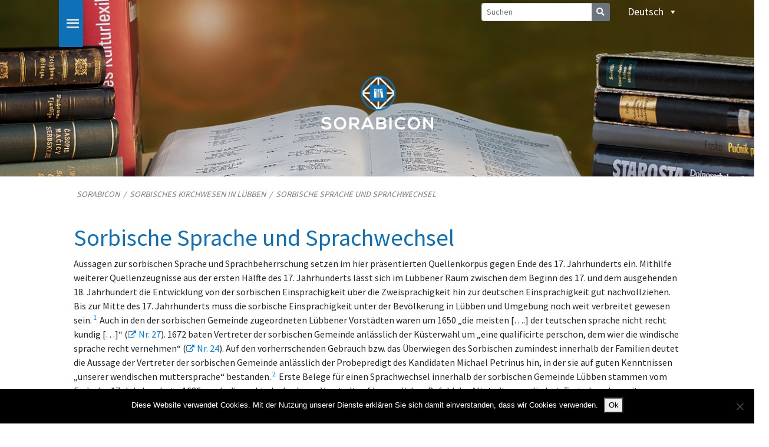

--- FILE ---
content_type: text/html; charset=UTF-8
request_url: https://www.sorabicon.de/sorbische-kirche-luebben/sorbische-sprache-und-sprachwechsel/
body_size: 14783
content:
<!DOCTYPE html>
<html class="no-js" lang="de-DE">
    <head>
        <meta charset="UTF-8">
        <meta http-equiv="x-ua-compatible" content="ie=edge">
        <meta name="viewport" content="width=device-width, initial-scale=1, shrink-to-fit=no">

        <link rel="profile" href="http://gmpg.org/xfn/11" />
        <link rel="pingback" href="https://www.sorabicon.de/xmlrpc.php" />
        
        <link href="https://fonts.googleapis.com/css?family=Source+Sans+Pro&display=swap" rel="stylesheet">
        <link rel="stylesheet" href="https://cdnjs.cloudflare.com/ajax/libs/font-awesome/4.7.0/css/font-awesome.min.css">

        <!--wordpress head-->
        <title>Sorbische Sprache und Sprachwechsel | Sorabicon</title>
<meta name='robots' content='max-image-preview:large' />
<link rel="alternate" hreflang="de" href="https://www.sorabicon.de/sorbische-kirche-luebben/sorbische-sprache-und-sprachwechsel/" />
<link rel="alternate" hreflang="hsb" href="https://www.sorabicon.de/hsb/sorbische-kirche-luebben/sorbische-sprache-und-sprachwechsel/" />
<link rel="alternate" hreflang="dsb" href="https://www.sorabicon.de/dsb/sorbische-kirche-luebben/sorbische-sprache-und-sprachwechsel/" />
<link rel="alternate" hreflang="en" href="https://www.sorabicon.de/en/sorbische-kirche-luebben/sorbische-sprache-und-sprachwechsel/" />
<link rel="alternate" hreflang="x-default" href="https://www.sorabicon.de/sorbische-kirche-luebben/sorbische-sprache-und-sprachwechsel/" />
<script type="text/javascript">
/* <![CDATA[ */
window.koko_analytics = {"url":"https:\/\/www.sorabicon.de\/koko-analytics-collect.php","site_url":"https:\/\/www.sorabicon.de","post_id":3192,"path":"\/sorbische-kirche-luebben\/sorbische-sprache-und-sprachwechsel\/","method":"cookie","use_cookie":true};
/* ]]> */
</script>
<link rel='dns-prefetch' href='//challenges.cloudflare.com' />
<link rel="alternate" type="application/rss+xml" title="Sorabicon &raquo; Feed" href="https://www.sorabicon.de/feed/" />
<link rel="alternate" type="application/rss+xml" title="Sorabicon &raquo; Kommentar-Feed" href="https://www.sorabicon.de/comments/feed/" />
<link rel="alternate" title="oEmbed (JSON)" type="application/json+oembed" href="https://www.sorabicon.de/wp-json/oembed/1.0/embed?url=https%3A%2F%2Fwww.sorabicon.de%2Fsorbische-kirche-luebben%2Fsorbische-sprache-und-sprachwechsel%2F" />
<link rel="alternate" title="oEmbed (XML)" type="text/xml+oembed" href="https://www.sorabicon.de/wp-json/oembed/1.0/embed?url=https%3A%2F%2Fwww.sorabicon.de%2Fsorbische-kirche-luebben%2Fsorbische-sprache-und-sprachwechsel%2F&#038;format=xml" />
<style id='wp-img-auto-sizes-contain-inline-css' type='text/css'>
img:is([sizes=auto i],[sizes^="auto," i]){contain-intrinsic-size:3000px 1500px}
/*# sourceURL=wp-img-auto-sizes-contain-inline-css */
</style>
<style id='wp-emoji-styles-inline-css' type='text/css'>

	img.wp-smiley, img.emoji {
		display: inline !important;
		border: none !important;
		box-shadow: none !important;
		height: 1em !important;
		width: 1em !important;
		margin: 0 0.07em !important;
		vertical-align: -0.1em !important;
		background: none !important;
		padding: 0 !important;
	}
/*# sourceURL=wp-emoji-styles-inline-css */
</style>
<link rel='stylesheet' id='wp-block-library-css' href='https://www.sorabicon.de/wp-includes/css/dist/block-library/style.min.css?ver=862d344e95915662e6413cf85c961afe' type='text/css' media='all' />
<style id='wp-block-paragraph-inline-css' type='text/css'>
.is-small-text{font-size:.875em}.is-regular-text{font-size:1em}.is-large-text{font-size:2.25em}.is-larger-text{font-size:3em}.has-drop-cap:not(:focus):first-letter{float:left;font-size:8.4em;font-style:normal;font-weight:100;line-height:.68;margin:.05em .1em 0 0;text-transform:uppercase}body.rtl .has-drop-cap:not(:focus):first-letter{float:none;margin-left:.1em}p.has-drop-cap.has-background{overflow:hidden}:root :where(p.has-background){padding:1.25em 2.375em}:where(p.has-text-color:not(.has-link-color)) a{color:inherit}p.has-text-align-left[style*="writing-mode:vertical-lr"],p.has-text-align-right[style*="writing-mode:vertical-rl"]{rotate:180deg}
/*# sourceURL=https://www.sorabicon.de/wp-includes/blocks/paragraph/style.min.css */
</style>
<style id='global-styles-inline-css' type='text/css'>
:root{--wp--preset--aspect-ratio--square: 1;--wp--preset--aspect-ratio--4-3: 4/3;--wp--preset--aspect-ratio--3-4: 3/4;--wp--preset--aspect-ratio--3-2: 3/2;--wp--preset--aspect-ratio--2-3: 2/3;--wp--preset--aspect-ratio--16-9: 16/9;--wp--preset--aspect-ratio--9-16: 9/16;--wp--preset--color--black: #000000;--wp--preset--color--cyan-bluish-gray: #abb8c3;--wp--preset--color--white: #ffffff;--wp--preset--color--pale-pink: #f78da7;--wp--preset--color--vivid-red: #cf2e2e;--wp--preset--color--luminous-vivid-orange: #ff6900;--wp--preset--color--luminous-vivid-amber: #fcb900;--wp--preset--color--light-green-cyan: #7bdcb5;--wp--preset--color--vivid-green-cyan: #00d084;--wp--preset--color--pale-cyan-blue: #8ed1fc;--wp--preset--color--vivid-cyan-blue: #0693e3;--wp--preset--color--vivid-purple: #9b51e0;--wp--preset--gradient--vivid-cyan-blue-to-vivid-purple: linear-gradient(135deg,rgb(6,147,227) 0%,rgb(155,81,224) 100%);--wp--preset--gradient--light-green-cyan-to-vivid-green-cyan: linear-gradient(135deg,rgb(122,220,180) 0%,rgb(0,208,130) 100%);--wp--preset--gradient--luminous-vivid-amber-to-luminous-vivid-orange: linear-gradient(135deg,rgb(252,185,0) 0%,rgb(255,105,0) 100%);--wp--preset--gradient--luminous-vivid-orange-to-vivid-red: linear-gradient(135deg,rgb(255,105,0) 0%,rgb(207,46,46) 100%);--wp--preset--gradient--very-light-gray-to-cyan-bluish-gray: linear-gradient(135deg,rgb(238,238,238) 0%,rgb(169,184,195) 100%);--wp--preset--gradient--cool-to-warm-spectrum: linear-gradient(135deg,rgb(74,234,220) 0%,rgb(151,120,209) 20%,rgb(207,42,186) 40%,rgb(238,44,130) 60%,rgb(251,105,98) 80%,rgb(254,248,76) 100%);--wp--preset--gradient--blush-light-purple: linear-gradient(135deg,rgb(255,206,236) 0%,rgb(152,150,240) 100%);--wp--preset--gradient--blush-bordeaux: linear-gradient(135deg,rgb(254,205,165) 0%,rgb(254,45,45) 50%,rgb(107,0,62) 100%);--wp--preset--gradient--luminous-dusk: linear-gradient(135deg,rgb(255,203,112) 0%,rgb(199,81,192) 50%,rgb(65,88,208) 100%);--wp--preset--gradient--pale-ocean: linear-gradient(135deg,rgb(255,245,203) 0%,rgb(182,227,212) 50%,rgb(51,167,181) 100%);--wp--preset--gradient--electric-grass: linear-gradient(135deg,rgb(202,248,128) 0%,rgb(113,206,126) 100%);--wp--preset--gradient--midnight: linear-gradient(135deg,rgb(2,3,129) 0%,rgb(40,116,252) 100%);--wp--preset--font-size--small: 13px;--wp--preset--font-size--medium: 20px;--wp--preset--font-size--large: 36px;--wp--preset--font-size--x-large: 42px;--wp--preset--spacing--20: 0.44rem;--wp--preset--spacing--30: 0.67rem;--wp--preset--spacing--40: 1rem;--wp--preset--spacing--50: 1.5rem;--wp--preset--spacing--60: 2.25rem;--wp--preset--spacing--70: 3.38rem;--wp--preset--spacing--80: 5.06rem;--wp--preset--shadow--natural: 6px 6px 9px rgba(0, 0, 0, 0.2);--wp--preset--shadow--deep: 12px 12px 50px rgba(0, 0, 0, 0.4);--wp--preset--shadow--sharp: 6px 6px 0px rgba(0, 0, 0, 0.2);--wp--preset--shadow--outlined: 6px 6px 0px -3px rgb(255, 255, 255), 6px 6px rgb(0, 0, 0);--wp--preset--shadow--crisp: 6px 6px 0px rgb(0, 0, 0);}:where(.is-layout-flex){gap: 0.5em;}:where(.is-layout-grid){gap: 0.5em;}body .is-layout-flex{display: flex;}.is-layout-flex{flex-wrap: wrap;align-items: center;}.is-layout-flex > :is(*, div){margin: 0;}body .is-layout-grid{display: grid;}.is-layout-grid > :is(*, div){margin: 0;}:where(.wp-block-columns.is-layout-flex){gap: 2em;}:where(.wp-block-columns.is-layout-grid){gap: 2em;}:where(.wp-block-post-template.is-layout-flex){gap: 1.25em;}:where(.wp-block-post-template.is-layout-grid){gap: 1.25em;}.has-black-color{color: var(--wp--preset--color--black) !important;}.has-cyan-bluish-gray-color{color: var(--wp--preset--color--cyan-bluish-gray) !important;}.has-white-color{color: var(--wp--preset--color--white) !important;}.has-pale-pink-color{color: var(--wp--preset--color--pale-pink) !important;}.has-vivid-red-color{color: var(--wp--preset--color--vivid-red) !important;}.has-luminous-vivid-orange-color{color: var(--wp--preset--color--luminous-vivid-orange) !important;}.has-luminous-vivid-amber-color{color: var(--wp--preset--color--luminous-vivid-amber) !important;}.has-light-green-cyan-color{color: var(--wp--preset--color--light-green-cyan) !important;}.has-vivid-green-cyan-color{color: var(--wp--preset--color--vivid-green-cyan) !important;}.has-pale-cyan-blue-color{color: var(--wp--preset--color--pale-cyan-blue) !important;}.has-vivid-cyan-blue-color{color: var(--wp--preset--color--vivid-cyan-blue) !important;}.has-vivid-purple-color{color: var(--wp--preset--color--vivid-purple) !important;}.has-black-background-color{background-color: var(--wp--preset--color--black) !important;}.has-cyan-bluish-gray-background-color{background-color: var(--wp--preset--color--cyan-bluish-gray) !important;}.has-white-background-color{background-color: var(--wp--preset--color--white) !important;}.has-pale-pink-background-color{background-color: var(--wp--preset--color--pale-pink) !important;}.has-vivid-red-background-color{background-color: var(--wp--preset--color--vivid-red) !important;}.has-luminous-vivid-orange-background-color{background-color: var(--wp--preset--color--luminous-vivid-orange) !important;}.has-luminous-vivid-amber-background-color{background-color: var(--wp--preset--color--luminous-vivid-amber) !important;}.has-light-green-cyan-background-color{background-color: var(--wp--preset--color--light-green-cyan) !important;}.has-vivid-green-cyan-background-color{background-color: var(--wp--preset--color--vivid-green-cyan) !important;}.has-pale-cyan-blue-background-color{background-color: var(--wp--preset--color--pale-cyan-blue) !important;}.has-vivid-cyan-blue-background-color{background-color: var(--wp--preset--color--vivid-cyan-blue) !important;}.has-vivid-purple-background-color{background-color: var(--wp--preset--color--vivid-purple) !important;}.has-black-border-color{border-color: var(--wp--preset--color--black) !important;}.has-cyan-bluish-gray-border-color{border-color: var(--wp--preset--color--cyan-bluish-gray) !important;}.has-white-border-color{border-color: var(--wp--preset--color--white) !important;}.has-pale-pink-border-color{border-color: var(--wp--preset--color--pale-pink) !important;}.has-vivid-red-border-color{border-color: var(--wp--preset--color--vivid-red) !important;}.has-luminous-vivid-orange-border-color{border-color: var(--wp--preset--color--luminous-vivid-orange) !important;}.has-luminous-vivid-amber-border-color{border-color: var(--wp--preset--color--luminous-vivid-amber) !important;}.has-light-green-cyan-border-color{border-color: var(--wp--preset--color--light-green-cyan) !important;}.has-vivid-green-cyan-border-color{border-color: var(--wp--preset--color--vivid-green-cyan) !important;}.has-pale-cyan-blue-border-color{border-color: var(--wp--preset--color--pale-cyan-blue) !important;}.has-vivid-cyan-blue-border-color{border-color: var(--wp--preset--color--vivid-cyan-blue) !important;}.has-vivid-purple-border-color{border-color: var(--wp--preset--color--vivid-purple) !important;}.has-vivid-cyan-blue-to-vivid-purple-gradient-background{background: var(--wp--preset--gradient--vivid-cyan-blue-to-vivid-purple) !important;}.has-light-green-cyan-to-vivid-green-cyan-gradient-background{background: var(--wp--preset--gradient--light-green-cyan-to-vivid-green-cyan) !important;}.has-luminous-vivid-amber-to-luminous-vivid-orange-gradient-background{background: var(--wp--preset--gradient--luminous-vivid-amber-to-luminous-vivid-orange) !important;}.has-luminous-vivid-orange-to-vivid-red-gradient-background{background: var(--wp--preset--gradient--luminous-vivid-orange-to-vivid-red) !important;}.has-very-light-gray-to-cyan-bluish-gray-gradient-background{background: var(--wp--preset--gradient--very-light-gray-to-cyan-bluish-gray) !important;}.has-cool-to-warm-spectrum-gradient-background{background: var(--wp--preset--gradient--cool-to-warm-spectrum) !important;}.has-blush-light-purple-gradient-background{background: var(--wp--preset--gradient--blush-light-purple) !important;}.has-blush-bordeaux-gradient-background{background: var(--wp--preset--gradient--blush-bordeaux) !important;}.has-luminous-dusk-gradient-background{background: var(--wp--preset--gradient--luminous-dusk) !important;}.has-pale-ocean-gradient-background{background: var(--wp--preset--gradient--pale-ocean) !important;}.has-electric-grass-gradient-background{background: var(--wp--preset--gradient--electric-grass) !important;}.has-midnight-gradient-background{background: var(--wp--preset--gradient--midnight) !important;}.has-small-font-size{font-size: var(--wp--preset--font-size--small) !important;}.has-medium-font-size{font-size: var(--wp--preset--font-size--medium) !important;}.has-large-font-size{font-size: var(--wp--preset--font-size--large) !important;}.has-x-large-font-size{font-size: var(--wp--preset--font-size--x-large) !important;}
/*# sourceURL=global-styles-inline-css */
</style>

<style id='classic-theme-styles-inline-css' type='text/css'>
/*! This file is auto-generated */
.wp-block-button__link{color:#fff;background-color:#32373c;border-radius:9999px;box-shadow:none;text-decoration:none;padding:calc(.667em + 2px) calc(1.333em + 2px);font-size:1.125em}.wp-block-file__button{background:#32373c;color:#fff;text-decoration:none}
/*# sourceURL=/wp-includes/css/classic-themes.min.css */
</style>
<link rel='stylesheet' id='contact-form-7-css' href='https://www.sorabicon.de/wp-content/plugins/contact-form-7/includes/css/styles.css?ver=6.1.4' type='text/css' media='all' />
<link rel='stylesheet' id='cookie-notice-front-css' href='https://www.sorabicon.de/wp-content/plugins/cookie-notice/css/front.min.css?ver=2.5.11' type='text/css' media='all' />
<link rel='stylesheet' id='foobox-free-min-css' href='https://www.sorabicon.de/wp-content/plugins/foobox-image-lightbox/free/css/foobox.free.min.css?ver=2.7.35' type='text/css' media='all' />
<link rel='stylesheet' id='modern_footnotes-css' href='https://www.sorabicon.de/wp-content/plugins/modern-footnotes/styles.min.css?ver=1.4.20' type='text/css' media='all' />
<link rel='stylesheet' id='wpml-legacy-dropdown-0-css' href='https://www.sorabicon.de/wp-content/plugins/sitepress-multilingual-cms/templates/language-switchers/legacy-dropdown/style.min.css?ver=1' type='text/css' media='all' />
<link rel='stylesheet' id='wpml-menu-item-0-css' href='https://www.sorabicon.de/wp-content/plugins/sitepress-multilingual-cms/templates/language-switchers/menu-item/style.min.css?ver=1' type='text/css' media='all' />
<link rel='stylesheet' id='megamenu-css' href='https://www.sorabicon.de/wp-content/uploads/maxmegamenu/style_de.css?ver=af1235' type='text/css' media='all' />
<link rel='stylesheet' id='dashicons-css' href='https://www.sorabicon.de/wp-includes/css/dashicons.min.css?ver=862d344e95915662e6413cf85c961afe' type='text/css' media='all' />
<link rel='stylesheet' id='bootstrap-basic4-css' href='https://www.sorabicon.de/wp-content/themes/bootstrap-basic4/style.css?ver=862d344e95915662e6413cf85c961afe' type='text/css' media='all' />
<link rel='stylesheet' id='style-css' href='https://www.sorabicon.de/wp-content/themes/bootstrap-basic4-child/style.css?ver=1.0.0' type='text/css' media='all' />
<link rel='stylesheet' id='bootstrap-basic4-main-css' href='https://www.sorabicon.de/wp-content/themes/bootstrap-basic4/assets/css/main.css?ver=862d344e95915662e6413cf85c961afe' type='text/css' media='all' />
<link rel='stylesheet' id='style-main-css' href='https://www.sorabicon.de/wp-content/themes/bootstrap-basic4-child/assets/css/main.css?ver=1.0.0' type='text/css' media='all' />
<link rel='stylesheet' id='bootstrap-combobox-css-css' href='https://www.sorabicon.de/wp-content/themes/bootstrap-basic4-child/assets/css/bootstrap-combobox.css?ver=1.0.0' type='text/css' media='all' />
<link rel='stylesheet' id='bootstrap-basic4-wp-main-css' href='https://www.sorabicon.de/wp-content/themes/bootstrap-basic4-child/style.css?ver=1.0.0' type='text/css' media='all' />
<link rel='stylesheet' id='bootstrap4-css' href='https://www.sorabicon.de/wp-content/themes/bootstrap-basic4/assets/css/bootstrap.min.css?ver=4.6.2' type='text/css' media='all' />
<link rel='stylesheet' id='bootstrap-basic4-font-awesome5-css' href='https://www.sorabicon.de/wp-content/themes/bootstrap-basic4/assets/fontawesome/css/all.min.css?ver=5.15.4' type='text/css' media='all' />
<script type="text/javascript" id="cookie-notice-front-js-before">
/* <![CDATA[ */
var cnArgs = {"ajaxUrl":"https:\/\/www.sorabicon.de\/wp-admin\/admin-ajax.php","nonce":"0ee124c92d","hideEffect":"fade","position":"bottom","onScroll":false,"onScrollOffset":100,"onClick":false,"cookieName":"cookie_notice_accepted","cookieTime":2592000,"cookieTimeRejected":2592000,"globalCookie":false,"redirection":false,"cache":false,"revokeCookies":false,"revokeCookiesOpt":"automatic"};

//# sourceURL=cookie-notice-front-js-before
/* ]]> */
</script>
<script type="text/javascript" src="https://www.sorabicon.de/wp-content/plugins/cookie-notice/js/front.min.js?ver=2.5.11" id="cookie-notice-front-js"></script>
<script type="text/javascript" src="https://www.sorabicon.de/wp-includes/js/jquery/jquery.min.js?ver=3.7.1" id="jquery-core-js"></script>
<script type="text/javascript" src="https://www.sorabicon.de/wp-includes/js/jquery/jquery-migrate.min.js?ver=3.4.1" id="jquery-migrate-js"></script>
<script type="text/javascript" src="https://www.sorabicon.de/wp-content/plugins/sitepress-multilingual-cms/templates/language-switchers/legacy-dropdown/script.min.js?ver=1" id="wpml-legacy-dropdown-0-js"></script>
<script type="text/javascript" src="https://www.sorabicon.de/wp-content/themes/bootstrap-basic4-child/assets/js/bootstrap-combobox.js?ver=862d344e95915662e6413cf85c961afe" id="bootstrap-combobox-js-js"></script>
<script type="text/javascript" id="foobox-free-min-js-before">
/* <![CDATA[ */
/* Run FooBox FREE (v2.7.35) */
var FOOBOX = window.FOOBOX = {
	ready: true,
	disableOthers: false,
	o: {wordpress: { enabled: true }, showCount:false, captions: { dataTitle: ["captionTitle","title"], dataDesc: ["captionDesc","description"] }, rel: '', excludes:'.fbx-link,.nofoobox,.nolightbox,a[href*="pinterest.com/pin/create/button/"]', affiliate : { enabled: false }, error: "Could not load the item"},
	selectors: [
		".gallery", ".wp-block-gallery", ".wp-caption", ".wp-block-image", "a:has(img[class*=wp-image-])", ".foobox"
	],
	pre: function( $ ){
		// Custom JavaScript (Pre)
		
	},
	post: function( $ ){
		// Custom JavaScript (Post)
		
		// Custom Captions Code
		
	},
	custom: function( $ ){
		// Custom Extra JS
		
	}
};
//# sourceURL=foobox-free-min-js-before
/* ]]> */
</script>
<script type="text/javascript" src="https://www.sorabicon.de/wp-content/plugins/foobox-image-lightbox/free/js/foobox.free.min.js?ver=2.7.35" id="foobox-free-min-js"></script>
<link rel="https://api.w.org/" href="https://www.sorabicon.de/wp-json/" /><link rel="alternate" title="JSON" type="application/json" href="https://www.sorabicon.de/wp-json/wp/v2/pages/3192" /><link rel="EditURI" type="application/rsd+xml" title="RSD" href="https://www.sorabicon.de/xmlrpc.php?rsd" />

<link rel="canonical" href="https://www.sorabicon.de/sorbische-kirche-luebben/sorbische-sprache-und-sprachwechsel/" />
<link rel='shortlink' href='https://www.sorabicon.de/?p=3192' />
<meta name="generator" content="WPML ver:4.8.6 stt:1,3,66,65;" />
<link rel="icon" href="https://www.sorabicon.de/wp-content/uploads/2019/03/cropped-Sorabicon_Logo_1000x1000-32x32.jpg" sizes="32x32" />
<link rel="icon" href="https://www.sorabicon.de/wp-content/uploads/2019/03/cropped-Sorabicon_Logo_1000x1000-192x192.jpg" sizes="192x192" />
<link rel="apple-touch-icon" href="https://www.sorabicon.de/wp-content/uploads/2019/03/cropped-Sorabicon_Logo_1000x1000-180x180.jpg" />
<meta name="msapplication-TileImage" content="https://www.sorabicon.de/wp-content/uploads/2019/03/cropped-Sorabicon_Logo_1000x1000-270x270.jpg" />
		<style type="text/css" id="wp-custom-css">
			.navbar-collapse {
    display: block !important;
}
.navbar-header {
    display: none !important;
}		</style>
		<style type="text/css">/** Mega Menu CSS: fs **/</style>
 
        <!--end wordpress head-->
<!-- Paste the following snippet in the head element of your page or pages. -->

<script>
(function () {
  var webSdkScript = document.createElement("script");

  webSdkScript.src =
    "https://unpkg.com/@grafana/faro-web-sdk@^1.0.0/dist/bundle/faro-web-sdk.iife.js";

  webSdkScript.onload = () => {
    window.GrafanaFaroWebSdk.initializeFaro({
      url: "https://faro-collector-prod-eu-west-2.grafana.net/collect/be228e4285d213a715aefe6e6db7275e",
      app: {
        name: "Sorabicon",
        version: "1.0.0",
        environment: "production",
      },
    });


    // Load instrumentations at the onLoad event of the web-SDK and after the above configuration.
    // This is important because we need to ensure that the Web-SDK has been loaded and initialized before we add further instruments!
    var webTracingScript = document.createElement("script");

    webTracingScript.src =
      "https://unpkg.com/@grafana/faro-web-tracing@^1.0.0/dist/bundle/faro-web-tracing.iife.js";

    // Initialize, configure (if necessary) and add the the new instrumentation to the already loaded and configured Web-SDK.
    webTracingScript.onload = () => {
      window.GrafanaFaroWebSdk.faro.instrumentations.add(
        new window.GrafanaFaroWebTracing.TracingInstrumentation()
      );
    };

    // Append the Web Tracing script script tag to the HTML page
    document.head.appendChild(webTracingScript);
  };

  // Append the Web-SDK script script tag to the HTML page
  document.head.appendChild(webSdkScript);
})();
</script>

		<!-- Matomo -->
		<script>
			var _paq = window._paq = window._paq || [];
			/* tracker methods like "setCustomDimension" should be called before "trackPageView" */
			_paq.push(["setCookieDomain", "*.sorabicon.de"]);
			_paq.push(['trackPageView']);
			_paq.push(['enableLinkTracking']);
			(function() {
				var u="//www2.sorabicon.de/__matomo__/";
				_paq.push(['setTrackerUrl', u+'matomo.php']);
				_paq.push(['setSiteId', '1']);
				var d=document, g=d.createElement('script'), s=d.getElementsByTagName('script')[0];
				g.async=true; g.src=u+'matomo.js'; s.parentNode.insertBefore(g,s);
			})();
		</script>
		<!-- End Matomo Code -->

    </head>
    <body class="wp-singular page-template-default page page-id-3192 page-child parent-pageid-3154 wp-custom-logo wp-embed-responsive wp-theme-bootstrap-basic4 wp-child-theme-bootstrap-basic4-child cookies-not-set mega-menu-primary mega-menu-max-mega-menu-1">
         
        <div class="container-fluid page-container">
            <header class="page-header page-header-sitebrand-topbar">
                
                 
                                      <div class="row main-navigation justify-content-center" style="background-image: url('/wp-content/uploads/2019/12/Header_Small_Standard.png'); height: 300px;">
                                  <div class="container">
                    <div class="row justify-content-md-center sorabicon_nav_top">
                      <div class="col-auto">
                        <div id="mega-menu-wrap-primary" class="mega-menu-wrap"><div class="mega-menu-toggle"><div class="mega-toggle-blocks-left"></div><div class="mega-toggle-blocks-center"><div class='mega-toggle-block mega-menu-toggle-block mega-toggle-block-1' id='mega-toggle-block-1' tabindex='0'><span class='mega-toggle-label' role='button' aria-expanded='false'><span class='mega-toggle-label-closed'></span><span class='mega-toggle-label-open'></span></span></div></div><div class="mega-toggle-blocks-right"></div></div><ul id="mega-menu-primary" class="mega-menu max-mega-menu mega-menu-horizontal mega-no-js" data-event="hover" data-effect="fade" data-effect-speed="200" data-effect-mobile="disabled" data-effect-speed-mobile="0" data-mobile-force-width=".sorabicon_nav_top2" data-second-click="go" data-document-click="collapse" data-vertical-behaviour="accordion" data-breakpoint="5000" data-unbind="true" data-mobile-state="collapse_all" data-mobile-direction="vertical" data-hover-intent-timeout="300" data-hover-intent-interval="100"><li class="mega-menu-item mega-menu-item-type-post_type mega-menu-item-object-page mega-align-bottom-left mega-menu-flyout mega-menu-item-39" id="mega-menu-item-39"><a class="mega-menu-link" href="https://www.sorabicon.de/startseite/" tabindex="0">Startseite</a></li><li class="mega-menu-item mega-menu-item-type-post_type mega-menu-item-object-page mega-menu-item-has-children mega-align-bottom-left mega-menu-flyout mega-menu-item-5654" id="mega-menu-item-5654"><a class="mega-menu-link" href="https://www.sorabicon.de/kulturlexikon/" aria-expanded="false" tabindex="0">Kulturlexikon DIGITAL<span class="mega-indicator" aria-hidden="true"></span></a>
<ul class="mega-sub-menu">
<li class="mega-menu-item mega-menu-item-type-post_type mega-menu-item-object-page mega-menu-item-5655" id="mega-menu-item-5655"><a class="mega-menu-link" href="https://www.sorabicon.de/kulturlexikon/">Einleitung</a></li><li class="mega-menu-item mega-menu-item-type-post_type mega-menu-item-object-page mega-menu-item-3925" id="mega-menu-item-3925"><a class="mega-menu-link" href="https://www.sorabicon.de/kulturlexikon/artikel/">Artikel</a></li><li class="mega-menu-item mega-menu-item-type-post_type mega-menu-item-object-page mega-menu-item-3865" id="mega-menu-item-3865"><a class="mega-menu-link" href="https://www.sorabicon.de/kulturlexikon/register/">Register</a></li><li class="mega-menu-item mega-menu-item-type-custom mega-menu-item-object-custom mega-menu-item-5748" id="mega-menu-item-5748"><a class="mega-menu-link" href="https://www.sorabicon.de/wissensquellen/suche-ergebnisse/?facet_module=kulturlexikon">Suche im Modul</a></li></ul>
</li><li class="mega-menu-item mega-menu-item-type-post_type mega-menu-item-object-page mega-menu-item-has-children mega-align-bottom-left mega-menu-flyout mega-menu-item-5683" id="mega-menu-item-5683"><a class="mega-menu-link" href="https://www.sorabicon.de/statistik-der-sorben/" aria-expanded="false" tabindex="0">Statistik der Sorben 1886<span class="mega-indicator" aria-hidden="true"></span></a>
<ul class="mega-sub-menu">
<li class="mega-menu-item mega-menu-item-type-post_type mega-menu-item-object-page mega-menu-item-5684" id="mega-menu-item-5684"><a class="mega-menu-link" href="https://www.sorabicon.de/statistik-der-sorben/">Einleitung</a></li><li class="mega-menu-item mega-menu-item-type-post_type mega-menu-item-object-page mega-menu-item-373" id="mega-menu-item-373"><a class="mega-menu-link" href="https://www.sorabicon.de/statistik-der-sorben/statistiken/">Statistiken</a></li><li class="mega-menu-item mega-menu-item-type-post_type mega-menu-item-object-page mega-menu-item-3866" id="mega-menu-item-3866"><a class="mega-menu-link" href="https://www.sorabicon.de/statistik-der-sorben/register/">Register</a></li><li class="mega-menu-item mega-menu-item-type-post_type mega-menu-item-object-page mega-menu-item-4429" id="mega-menu-item-4429"><a class="mega-menu-link" href="https://www.sorabicon.de/statistik-der-sorben/ueber-das-projekt/">Über das Projekt</a></li><li class="mega-menu-item mega-menu-item-type-custom mega-menu-item-object-custom mega-menu-item-5749" id="mega-menu-item-5749"><a class="mega-menu-link" href="https://www.sorabicon.de/wissensquellen/suche-ergebnisse/?facet_module=statistik">Suche im Modul</a></li></ul>
</li><li class="mega-menu-item mega-menu-item-type-post_type mega-menu-item-object-page mega-menu-item-has-children mega-align-bottom-left mega-menu-flyout mega-menu-item-5785" id="mega-menu-item-5785"><a class="mega-menu-link" href="https://www.sorabicon.de/herrnhuter-lebenslaeufe/" aria-expanded="false" tabindex="0">Herrnhuter Lebensläufe<span class="mega-indicator" aria-hidden="true"></span></a>
<ul class="mega-sub-menu">
<li class="mega-menu-item mega-menu-item-type-post_type mega-menu-item-object-page mega-menu-item-5784" id="mega-menu-item-5784"><a class="mega-menu-link" href="https://www.sorabicon.de/herrnhuter-lebenslaeufe/">Einleitung</a></li><li class="mega-menu-item mega-menu-item-type-post_type mega-menu-item-object-page mega-menu-item-1296" id="mega-menu-item-1296"><a class="mega-menu-link" href="https://www.sorabicon.de/herrnhuter-lebenslaeufe/texte/">Lebensläufe</a></li><li class="mega-menu-item mega-menu-item-type-post_type mega-menu-item-object-page mega-menu-item-1290" id="mega-menu-item-1290"><a class="mega-menu-link" href="https://www.sorabicon.de/herrnhuter-lebenslaeufe/galerie/">Galerie</a></li><li class="mega-menu-item mega-menu-item-type-post_type mega-menu-item-object-page mega-menu-item-3658" id="mega-menu-item-3658"><a class="mega-menu-link" href="https://www.sorabicon.de/herrnhuter-lebenslaeufe/ueber-das-projekt/">Über das Projekt</a></li><li class="mega-menu-item mega-menu-item-type-custom mega-menu-item-object-custom mega-menu-item-5750" id="mega-menu-item-5750"><a class="mega-menu-link" href="https://www.sorabicon.de/wissensquellen/suche-ergebnisse/?facet_module=lebenslaeufe">Suche im Modul</a></li></ul>
</li><li class="mega-menu-item mega-menu-item-type-post_type mega-menu-item-object-page mega-current-page-ancestor mega-menu-item-has-children mega-align-bottom-left mega-menu-flyout mega-menu-item-3921" id="mega-menu-item-3921"><a class="mega-menu-link" href="https://www.sorabicon.de/sorbische-kirche-luebben/" aria-expanded="false" tabindex="0">Sorbisches Kirchwesen in Lübben<span class="mega-indicator" aria-hidden="true"></span></a>
<ul class="mega-sub-menu">
<li class="mega-menu-item mega-menu-item-type-post_type mega-menu-item-object-page mega-menu-item-3219" id="mega-menu-item-3219"><a class="mega-menu-link" href="https://www.sorabicon.de/sorbische-kirche-luebben/themen/">Themen</a></li><li class="mega-menu-item mega-menu-item-type-post_type mega-menu-item-object-page mega-menu-item-371" id="mega-menu-item-371"><a class="mega-menu-link" href="https://www.sorabicon.de/sorbische-kirche-luebben/edition/">Edition</a></li><li class="mega-menu-item mega-menu-item-type-post_type mega-menu-item-object-page mega-menu-item-3858" id="mega-menu-item-3858"><a class="mega-menu-link" href="https://www.sorabicon.de/sorbische-kirche-luebben/register/">Register</a></li><li class="mega-menu-item mega-menu-item-type-post_type mega-menu-item-object-page mega-menu-item-3297" id="mega-menu-item-3297"><a class="mega-menu-link" href="https://www.sorabicon.de/sorbische-kirche-luebben/abbildungen/">Abbildungen</a></li><li class="mega-menu-item mega-menu-item-type-post_type mega-menu-item-object-page mega-menu-item-3211" id="mega-menu-item-3211"><a class="mega-menu-link" href="https://www.sorabicon.de/sorbische-kirche-luebben/ueber-das-projekt/">Über das Projekt</a></li><li class="mega-menu-item mega-menu-item-type-custom mega-menu-item-object-custom mega-menu-item-5751" id="mega-menu-item-5751"><a class="mega-menu-link" href="https://www.sorabicon.de/wissensquellen/suche-ergebnisse/?facet_module=kirche_luebben">Suche im Modul</a></li></ul>
</li><li class="mega-menu-item mega-menu-item-type-post_type mega-menu-item-object-page mega-menu-item-has-children mega-align-bottom-left mega-menu-flyout mega-menu-item-5537" id="mega-menu-item-5537"><a class="mega-menu-link" href="https://www.sorabicon.de/quellen-zur-sorbischen-geschichte-1918-1945/" aria-expanded="false" tabindex="0">Quellen zur sorbischen Geschichte 1918-1945<span class="mega-indicator" aria-hidden="true"></span></a>
<ul class="mega-sub-menu">
<li class="mega-menu-item mega-menu-item-type-post_type mega-menu-item-object-page mega-menu-item-5746" id="mega-menu-item-5746"><a class="mega-menu-link" href="https://www.sorabicon.de/quellen-zur-sorbischen-geschichte-1918-1945/">Einleitung</a></li><li class="mega-menu-item mega-menu-item-type-custom mega-menu-item-object-custom mega-menu-item-5747" id="mega-menu-item-5747"><a class="mega-menu-link" href="https://www.sorabicon.de/wissensquellen/suche-ergebnisse/?facet_module=dagswens">Suche im Modul</a></li></ul>
</li><li class="mega-menu-item mega-menu-item-type-post_type mega-menu-item-object-page mega-menu-item-has-children mega-align-bottom-left mega-menu-flyout mega-menu-item-11935" id="mega-menu-item-11935"><a class="mega-menu-link" href="https://www.sorabicon.de/nachlass-christian-und-gotthold-schwela/" aria-expanded="false" tabindex="0">Nachlass Christian und Gotthold Schwela<span class="mega-indicator" aria-hidden="true"></span></a>
<ul class="mega-sub-menu">
<li class="mega-menu-item mega-menu-item-type-post_type mega-menu-item-object-page mega-menu-item-11936" id="mega-menu-item-11936"><a class="mega-menu-link" href="https://www.sorabicon.de/nachlass-christian-und-gotthold-schwela/">Einleitung</a></li><li class="mega-menu-item mega-menu-item-type-post_type mega-menu-item-object-page mega-menu-item-11937" id="mega-menu-item-11937"><a class="mega-menu-link" href="https://www.sorabicon.de/nachlass-christian-und-gotthold-schwela/nachlass-christian-schwela/">Nachlass Christian Schwela/​Kito Šwjela</a></li><li class="mega-menu-item mega-menu-item-type-post_type mega-menu-item-object-page mega-menu-item-11938" id="mega-menu-item-11938"><a class="mega-menu-link" href="https://www.sorabicon.de/nachlass-christian-und-gotthold-schwela/nachlass-gotthold-schwela/">Nachlass Gotthold Schwela/​Bogumił Šwjela</a></li><li class="mega-menu-item mega-menu-item-type-post_type mega-menu-item-object-page mega-menu-item-11940" id="mega-menu-item-11940"><a class="mega-menu-link" href="https://www.sorabicon.de/nachlass-christian-und-gotthold-schwela/weitere-literatur/">Ergänzende Literatur (online)</a></li><li class="mega-menu-item mega-menu-item-type-post_type mega-menu-item-object-page mega-menu-item-11939" id="mega-menu-item-11939"><a class="mega-menu-link" href="https://www.sorabicon.de/nachlass-christian-und-gotthold-schwela/register/">Register</a></li><li class="mega-menu-item mega-menu-item-type-custom mega-menu-item-object-custom mega-menu-item-12041" id="mega-menu-item-12041"><a class="mega-menu-link" href="https://www.sorabicon.de/wissensquellen/suche-ergebnisse/?facet_module=schwela">Suche im Modul</a></li></ul>
</li><li class="mega-menu-item mega-menu-item-type-custom mega-menu-item-object-custom mega-align-bottom-left mega-menu-flyout mega-menu-item-12138" id="mega-menu-item-12138"><a class="mega-menu-link" href="https://www2.sorabicon.de/de/sprachlandschaft-schleife/" tabindex="0">Sprachlandschaft Schleife</a></li><li class="mega-menu-item mega-menu-item-type-custom mega-menu-item-object-custom mega-align-bottom-left mega-menu-flyout mega-menu-item-12146" id="mega-menu-item-12146"><a class="mega-menu-link" href="https://www2.sorabicon.de/de/braeuche-spree-neisse/" tabindex="0">Bräuche und Feste in Spree-Neiße</a></li><li class="mega-menu-item mega-menu-item-type-custom mega-menu-item-object-custom mega-align-bottom-left mega-menu-flyout mega-menu-item-12358" id="mega-menu-item-12358"><a class="mega-menu-link" href="https://www2.sorabicon.de/de/warnocicy/" tabindex="0">Warnoćicy. Sorbische Spuren</a></li></ul></div>                      </div>
                      <div class="col">&nbsp;</div>
                      <div class="col-auto"><div id="mega-menu-wrap-max_mega_menu_1" class="mega-menu-wrap"><div class="mega-menu-toggle"><div class="mega-toggle-blocks-left"></div><div class="mega-toggle-blocks-center"><div class='mega-toggle-block mega-menu-toggle-block mega-toggle-block-1' id='mega-toggle-block-1' tabindex='0'><span class='mega-toggle-label' role='button' aria-expanded='false'><span class='mega-toggle-label-closed'></span><span class='mega-toggle-label-open'></span></span></div></div><div class="mega-toggle-blocks-right"></div></div><ul id="mega-menu-max_mega_menu_1" class="mega-menu max-mega-menu mega-menu-horizontal mega-no-js" data-event="click" data-effect="fade_up" data-effect-speed="200" data-effect-mobile="disabled" data-effect-speed-mobile="0" data-mobile-force-width="false" data-second-click="go" data-document-click="collapse" data-vertical-behaviour="accordion" data-breakpoint="800" data-unbind="true" data-mobile-state="collapse_all" data-mobile-direction="vertical" data-hover-intent-timeout="300" data-hover-intent-interval="100"><li class="mega-menu-item mega-menu-item-type-gs_sim mega-menu-item-object-gs_sim mega-align-bottom-left mega-menu-flyout mega-has-description mega-menu-item-5797" id="mega-menu-item-5797"><form action="https://www.sorabicon.de/wissensquellen/suche-ergebnisse/" method="post">  <div class="form-row align-items-start">    <div class="col">      <div class="input-group">        <input class="form-control form-control-sm" type="text" name="sorabicon_search_keyword" placeholder="Suchen" autocomplete="off">        <span class="input-group-append">          <button class="btn border-left-0 btn-sm bg-secondary text-white" type="submit"><i class="fa fa-search"></i></button>        </span>      </div>      <input type="hidden" name="sorabicon_search_index" value="themen">    </div>  </div></form></li><li class="mega-menu-item mega-wpml-ls-slot-1156 mega-wpml-ls-item mega-wpml-ls-item-de mega-wpml-ls-current-language mega-wpml-ls-menu-item mega-wpml-ls-first-item mega-menu-item-type-wpml_ls_menu_item mega-menu-item-object-wpml_ls_menu_item mega-menu-item-has-children mega-menu-flyout mega-align-bottom-left mega-menu-flyout mega-menu-item-wpml-ls-1156-de" id="mega-menu-item-wpml-ls-1156-de"><a class="mega-menu-link" href="https://www.sorabicon.de/sorbische-kirche-luebben/sorbische-sprache-und-sprachwechsel/" aria-expanded="false" tabindex="0">
<span class="wpml-ls-display">Deutsch</span><span class="mega-indicator" aria-hidden="true"></span></a>
<ul class="mega-sub-menu">
<li class="mega-menu-item mega-wpml-ls-slot-1156 mega-wpml-ls-item mega-wpml-ls-item-hsb mega-wpml-ls-menu-item mega-menu-item-type-wpml_ls_menu_item mega-menu-item-object-wpml_ls_menu_item mega-menu-flyout mega-menu-item-wpml-ls-1156-hsb" id="mega-menu-item-wpml-ls-1156-hsb"><a title="Zu Obersorbisch wechseln" class="mega-menu-link" href="https://www.sorabicon.de/hsb/sorbische-kirche-luebben/sorbische-sprache-und-sprachwechsel/">
<span class="wpml-ls-display">Obersorbisch</span></a></li><li class="mega-menu-item mega-wpml-ls-slot-1156 mega-wpml-ls-item mega-wpml-ls-item-dsb mega-wpml-ls-menu-item mega-menu-item-type-wpml_ls_menu_item mega-menu-item-object-wpml_ls_menu_item mega-menu-flyout mega-menu-item-wpml-ls-1156-dsb" id="mega-menu-item-wpml-ls-1156-dsb"><a title="Zu Niedersorbisch wechseln" class="mega-menu-link" href="https://www.sorabicon.de/dsb/sorbische-kirche-luebben/sorbische-sprache-und-sprachwechsel/">
<span class="wpml-ls-display">Niedersorbisch</span></a></li><li class="mega-menu-item mega-wpml-ls-slot-1156 mega-wpml-ls-item mega-wpml-ls-item-en mega-wpml-ls-menu-item mega-wpml-ls-last-item mega-menu-item-type-wpml_ls_menu_item mega-menu-item-object-wpml_ls_menu_item mega-menu-flyout mega-menu-item-wpml-ls-1156-en" id="mega-menu-item-wpml-ls-1156-en"><a title="Zu Englisch wechseln" class="mega-menu-link" href="https://www.sorabicon.de/en/sorbische-kirche-luebben/sorbische-sprache-und-sprachwechsel/">
<span class="wpml-ls-display">Englisch</span></a></li></ul>
</li></ul></div></div>
                    </div>
                    <div class="row">
                      <div class="col-8 sorabicon_nav_top2"></div>
                      <div class="col-4"></div>
                    </div>
                    <div class="row">
                      <div class="col text-center">
                        <a href="https://www.sorabicon.de/" class="custom-logo-link" rel="home"><img width="190" height="190" src="https://www.sorabicon.de/wp-content/uploads/2019/04/cropped-Header_Logo-1-1.png" class="custom-logo" alt="Sorabicon" decoding="async" srcset="https://www.sorabicon.de/wp-content/uploads/2019/04/cropped-Header_Logo-1-1.png 190w, https://www.sorabicon.de/wp-content/uploads/2019/04/cropped-Header_Logo-1-1-150x150.png 150w" sizes="(max-width: 190px) 100vw, 190px" /></a>                      </div>
                    </div>
                </div><!--.main-navigation-->
                 
            </header><!--.page-header-->

            <div id="content" class="site-content row row-with-vspace"> 
          <div class="container">
                          <div class="row align-items-start" style="min-height: 50px;">
                <div class="col breadcrumbs" typeof="BreadcrumbList" vocab="https://schema.org/">
                  <span property="itemListElement" typeof="ListItem"><a property="item" typeof="WebPage" title="Gehe zu Sorabicon." href="https://www.sorabicon.de" class="home" ><span property="name">Sorabicon</span></a><meta property="position" content="1"></span>&nbsp;&nbsp;/&nbsp;&nbsp;<span property="itemListElement" typeof="ListItem"><a property="item" typeof="WebPage" title="Gehe zu Sorbisches Kirchwesen in Lübben." href="https://www.sorabicon.de/sorbische-kirche-luebben/" class="post post-page" ><span property="name">Sorbisches Kirchwesen in Lübben</span></a><meta property="position" content="2"></span>&nbsp;&nbsp;/&nbsp;&nbsp;<span property="itemListElement" typeof="ListItem"><a property="item" typeof="WebPage" title="Gehe zu Sorbische Sprache und Sprachwechsel." href="https://www.sorabicon.de/sorbische-kirche-luebben/sorbische-sprache-und-sprachwechsel/" class="post post-page current-item" aria-current="page"><span property="name">Sorbische Sprache und Sprachwechsel</span></a><meta property="position" content="3"></span>                </div>
              </div>
                        <div class="row">
              <div class="col">
                <main id="main" class="col-md-12 site-main" role="main">
                     
<article id="post-3192" class="post-3192 page type-page status-publish hentry">
    <header class="entry-header">
        <h1 class="entry-title">Sorbische Sprache und Sprachwechsel</h1>
    </header><!-- .entry-header -->

    <div class="entry-content">
        
<p>Aussagen zur sorbischen Sprache und Sprachbeherrschung setzen im hier präsentierten Quellenkorpus gegen Ende des 17. Jahrhunderts ein. Mithilfe weiterer Quellenzeugnisse aus der ersten Hälfte des 17. Jahrhunderts lässt sich im Lübbener Raum zwischen dem Beginn des 17. und dem ausgehenden 18. Jahrhundert die Entwicklung von der sorbischen Einsprachigkeit über die Zweisprachigkeit hin zur deutschen Einsprachigkeit gut nachvollziehen. Bis zur Mitte des 17. Jahrhunderts muss die sorbische Einsprachigkeit unter der Bevölkerung in Lübben und Umgebung noch weit verbreitet gewesen sein.<sup class="modern-footnotes-footnote " data-mfn="1" data-mfn-post-scope="0000000000003acf0000000000000000_3192"><a href="javascript:void(0)"  role="button" aria-pressed="false" aria-describedby="mfn-content-0000000000003acf0000000000000000_3192-1">1</a></sup><span id="mfn-content-0000000000003acf0000000000000000_3192-1" role="tooltip" class="modern-footnotes-footnote__note" tabindex="0" data-mfn="1">Vgl. hierzu und zu den weiteren Ausführungen auch <a href="https://www.sorabicon.de/wp-admin/post.php?post=3202&amp;action=edit&amp;lang=de">Mahling, Muttersprache.</a></span> Auch in den der sorbischen Gemeinde zugeordneten Lübbener Vorstädten waren um 1650 „die meisten [….] der teutschen sprache nicht recht kundig […]“ (<a aria-label=" (öffnet in neuem Tab)" rel="noreferrer noopener" href="https://www.sorabicon.de/sorbische-kirche-luebben/edition/?ThemenID=prov_zwj_kv1_t2b" target="_blank">Nr. 27</a>). 1672 baten Vertreter der sorbischen Gemeinde anlässlich der Küsterwahl um „eine qualificirte perschon, dem wier die windische sprache recht vernehmen“<em> </em>(<a rel="noreferrer noopener" aria-label="Nr. 24 (öffnet in neuem Tab)" href="https://www.sorabicon.de/sorbische-kirche-luebben/edition/?ThemenID=prov_bk3_ntc_5db" target="_blank">Nr. 24</a>). Auf den vorherrschenden Gebrauch bzw. das Überwiegen des Sorbischen zumindest innerhalb der Familien deutet die Aussage der Vertreter der sorbischen Gemeinde anlässlich der Probepredigt des Kandidaten Michael Petrinus hin, in der sie auf guten Kenntnissen „unserer wendischen muttersprache“ bestanden.<sup class="modern-footnotes-footnote " data-mfn="2" data-mfn-post-scope="0000000000003acf0000000000000000_3192"><a href="javascript:void(0)"  role="button" aria-pressed="false" aria-describedby="mfn-content-0000000000003acf0000000000000000_3192-2">2</a></sup><span id="mfn-content-0000000000003acf0000000000000000_3192-2" role="tooltip" class="modern-footnotes-footnote__note" tabindex="0" data-mfn="2"><a href="https://www.sorabicon.de/wp-admin/post.php?post=3202&amp;action=edit&amp;lang=de">Kreisarchiv Landkreis Dahme-Spreewald, A-4 Lübben, Nr. 5868, unpag. zu 1693 März 26.</a> Diese Formulierung wurde allerdings auch 1744 noch gebraucht, zu einem Zeitpunkt, da bereits von einer weitgehenden Zweisprachigkeit der Bevölkerung auszugehen ist, vgl. <a rel="noreferrer noopener" aria-label="Nr. 32 (öffnet in neuem Tab)" href="https://www.sorabicon.de/sorbische-kirche-luebben/edition/?ThemenID=prov_wpy_hjn_2db" target="_blank">Nr. 32</a>.</span> Erste Belege für einen Sprachwechsel innerhalb der sorbischen Gemeinde Lübben stammen vom Ende des 17. Jahrhunderts. 1686 wurde die sorbische Luckauer Vorstadt auf herzoglichen Befehl der Altstadt angegliedert. Trotzdem der weitere Ausbauplan erst um die Jahrhundertwende durch Christian Böhmer vorangetrieben werden sollte, begründete der Lübbener Rat die teilweise Zuordnung dieser Neustadt dem deutschen Archidiakon bereits im Jahr 1693 unter anderem damit, dass dort „alles deütsche leüte“ seien.<sup class="modern-footnotes-footnote " data-mfn="3" data-mfn-post-scope="0000000000003acf0000000000000000_3192"><a href="javascript:void(0)"  role="button" aria-pressed="false" aria-describedby="mfn-content-0000000000003acf0000000000000000_3192-3">3</a></sup><span id="mfn-content-0000000000003acf0000000000000000_3192-3" role="tooltip" class="modern-footnotes-footnote__note" tabindex="0" data-mfn="3"><a href="https://www.sorabicon.de/wp-admin/post.php?post=3202&amp;action=edit&amp;lang=de">Kreisarchiv Landkreis Dahme-Spreewald, A-4 Lübben, Nr. 5868, unpag. zu 1693 April 2.</a></span> Wohl unter dem Pfarrer Christian Ruland wurde in der ersten Hälfte des 17. Jahrhunderts die rein sorbische Sonntagspredigt abgeschafft. So äußerten Vertreter der sorbischen Gemeinde nach dem Tod Rulands 1744, „ihr seeliger herr beichtvater hätte ja auch nicht viel wendisch geprediget und könnten sie ja in allen dörffern deutsch.“ (<a rel="noreferrer noopener" aria-label="Nr. 31 (öffnet in neuem Tab)" href="https://www.sorabicon.de/sorbische-kirche-luebben/edition/?ThemenID=prov_dgy_qdn_2db" target="_blank">Nr. 31</a>). Weitgehende Zweisprachigkeit bei wohl überwiegendem Gebrauch des Deutschen zumindest in der Spreevorstadt Lübbens wird in den Befragungsprotokollen anlässlich des Protests der sorbischen Gemeinde gegen den Kandidaten Christian Samuel Bandeco aus den Jahren 1744/45 deutlich. So äußerte der befragte Johann Georg Michaelis aus der Spreevorstadt „er könnte wendisch, so viel er in seinem hause und bey seiner handthierung brauchte, ein gebohrner wende aber sey er nicht.“ Martin Alter erklärte, er könne „etwas wendisch, verstehe auch das meiste“. Peter Lehniger und Matthes Braschke bezeugten ihre deutschen und sorbischen Sprachkenntnisse (<a rel="noreferrer noopener" aria-label="Nr. 32 (öffnet in neuem Tab)" href="https://www.sorabicon.de/sorbische-kirche-luebben/edition/?ThemenID=prov_wpy_hjn_2db" target="_blank">Nr. 33</a>). Im gottesdienstlichen Ablauf löste die deutsche Sprache die sorbische mehr und mehr ab. So wurde der Verlauf der Probepredigt Bandecos folgendermaßen protokolliert: „hat […] besagter her magister Bandeco nachdem er vorher die epistel und evangelium in deutscher und wendischer sprache abgesungen, letzteres auch nach dem gesange unter der predigt abgelesen, eine sehr erbauliche und wohlausgearbeitete predigt abgelegt und in derselbigen die lehre aus dem evangelio, wie ein lehrer und zuhörer in seiner probe vor Gott bestehen sollen, gründlich abgehandelt, auch nach geschloßener deutscher predigt einen kurzen auszug derselbigen in wendischer sprache appendiciert.“ (<a rel="noreferrer noopener" aria-label="Nr. 34 (öffnet in neuem Tab)" href="https://www.sorabicon.de/sorbische-kirche-luebben/edition/?ThemenID=prov_fgg_dv3_fdb" target="_blank">Nr. 34</a>). Das weitere Schwinden des Sorbischen aus der Bevölkerung und dem kirchlichen Leben illustrieren die 1779 getroffenen Aussagen des (sorbischen) Diakons Andreas Gottlieb Fritze, der bestätigte, „daß seit den 17 jahren, da ich prediger dieser gemeinde bin, die wendische sprache sehr abgenommen, oft bey lebzeiten des letzten wendischen küsters das lied: ‚Allein Gott in der höh etc.‛, auch bisweilen der Glaube deutsch gesungen worden, daß die mehresten dörffer die wendischen exordia bey leichen predigten etc. depreciren, alle dieser gemeinden zwar deutsch, aber sehr viele nicht wendisch verstehen, auch daß, so lange ich hier bin, in dieser kirche nie ein wendisches gesangbuch gebraucht worden.“ (<a rel="noreferrer noopener" aria-label="Nr. 48 (öffnet in neuem Tab)" href="https://www.sorabicon.de/sorbische-kirche-luebben/edition/?ThemenID=prov_as2_fvd_5db" target="_blank">Nr. 48</a>). Die Bauern „verstünden“ den„Glaube[n …] in der sprache auch nicht einmahl mehr […], daher [sie] ihn lieber deutsch sängen“ (<a rel="noreferrer noopener" aria-label="Nr. 47 (öffnet in neuem Tab)" href="https://www.sorabicon.de/sorbische-kirche-luebben/edition/?ThemenID=prov_y5b_ffd_5db" target="_blank">Nr. 47</a>). 1790 erklärten die Vertreter der sorbischen Gemeinde selbst, dass sie nichts gegen einen des Sorbischen unkundigen Kandidaten einzuwenden hätten, „<em>d</em>a bey ihnen außer in Radensdorf und Hartmannsdorf teils wenig, teils gar nicht wendisch geredet würde, alle aber die deutsche sprache verstünden, auch in den schulen deutscher unterricht gegeben würde.“ Gleichzeitig baten sie darum, dass „künftig der wendische glaube deutsch gesungen und der eingang der vormittagspredigt […] demnach deutsch gehalten würde“ (<a rel="noreferrer noopener" aria-label="Nr. 49 (öffnet in neuem Tab)" href="https://www.sorabicon.de/sorbische-kirche-luebben/edition/?ThemenID=prov_kzc_zp2_gdb" target="_blank">Nr. 49</a>). Daraufhin wurde 1791 der wohl vollkommen deutschsprachige Johann Gottfried Maltusch zum Diakon in Lübben berufen (Vgl. <a rel="noreferrer noopener" aria-label="Nr. 50 (öffnet in neuem Tab)" href="https://www.sorabicon.de/sorbische-kirche-luebben/edition/?ThemenID=prov_oht_hxz_5db" target="_blank">Nr. 50</a>).</p>
 
        <div class="clearfix"></div>
            </div><!-- .entry-content -->

    <footer class="entry-meta">
         
    </footer>
</article><!-- #post-## -->
 





 
                </main>
              </div>
            </div>
          </div>
            </div><!--.site-content-->


            <footer id="site-footer" class="site-footer page-footer">
                <div id="footer-row" class="row">
                  <div class="container">
                    <div class="row">
                      <div class="col-auto footer-left">
                          <div id="nav_menu-3" class="widget widget_nav_menu"><div class="menu-fusszeile-container"><ul id="menu-fusszeile" class="menu"><li id="menu-item-42" class="menu-item menu-item-type-post_type menu-item-object-page menu-item-42"><a href="https://www.sorabicon.de/kontakt/">Kontakt</a></li>
<li id="menu-item-41" class="menu-item menu-item-type-post_type menu-item-object-page menu-item-41"><a href="https://www.sorabicon.de/impressum/">Impressum</a></li>
<li id="menu-item-43" class="menu-item menu-item-type-post_type menu-item-object-page menu-item-privacy-policy menu-item-43"><a rel="privacy-policy" href="https://www.sorabicon.de/datenschutzerklaerung/">Datenschutzerklärung</a></li>
</ul></div></div> 
                      </div>
                      <div class="col footer-center text-center">
                        <img src="/wp-content/uploads/2019/06/SMWA_ESF_LO_Sachsen_2019_QUER_RGB-1-1024x260.jpg" style="border:2px solid white;max-width:150px;">
                      </div>
                      <div class="col-auto footer-right text-right">
                          <div id="custom_html-4" class="widget_text widget widget_custom_html"><div class="textwidget custom-html-widget">&copy; Copyright 2022 SORABICON. All Rights Reserved.</div></div> 
                      </div>
                    </div>
                  </div>
                </div>
            </footer><!--.page-footer-->
        </div><!--.page-container-->


        <!--wordpress footer-->
        <script type="speculationrules">
{"prefetch":[{"source":"document","where":{"and":[{"href_matches":"/*"},{"not":{"href_matches":["/wp-*.php","/wp-admin/*","/wp-content/uploads/*","/wp-content/*","/wp-content/plugins/*","/wp-content/themes/bootstrap-basic4-child/*","/wp-content/themes/bootstrap-basic4/*","/*\\?(.+)"]}},{"not":{"selector_matches":"a[rel~=\"nofollow\"]"}},{"not":{"selector_matches":".no-prefetch, .no-prefetch a"}}]},"eagerness":"conservative"}]}
</script>

<!-- Koko Analytics v2.1.3 - https://www.kokoanalytics.com/ -->
<script type="text/javascript">
/* <![CDATA[ */
!function(){var e=window,r=e.koko_analytics;r.trackPageview=function(e,t){"prerender"==document.visibilityState||/bot|crawl|spider|seo|lighthouse|facebookexternalhit|preview/i.test(navigator.userAgent)||navigator.sendBeacon(r.url,new URLSearchParams({pa:e,po:t,r:0==document.referrer.indexOf(r.site_url)?"":document.referrer,m:r.use_cookie?"c":r.method[0]}))},e.addEventListener("load",function(){r.trackPageview(r.path,r.post_id)})}();
/* ]]> */
</script>

<script type="text/javascript" src="https://www.sorabicon.de/wp-includes/js/dist/hooks.min.js?ver=dd5603f07f9220ed27f1" id="wp-hooks-js"></script>
<script type="text/javascript" src="https://www.sorabicon.de/wp-includes/js/dist/i18n.min.js?ver=c26c3dc7bed366793375" id="wp-i18n-js"></script>
<script type="text/javascript" id="wp-i18n-js-after">
/* <![CDATA[ */
wp.i18n.setLocaleData( { 'text direction\u0004ltr': [ 'ltr' ] } );
//# sourceURL=wp-i18n-js-after
/* ]]> */
</script>
<script type="text/javascript" src="https://www.sorabicon.de/wp-content/plugins/contact-form-7/includes/swv/js/index.js?ver=6.1.4" id="swv-js"></script>
<script type="text/javascript" id="contact-form-7-js-translations">
/* <![CDATA[ */
( function( domain, translations ) {
	var localeData = translations.locale_data[ domain ] || translations.locale_data.messages;
	localeData[""].domain = domain;
	wp.i18n.setLocaleData( localeData, domain );
} )( "contact-form-7", {"translation-revision-date":"2025-10-26 03:28:49+0000","generator":"GlotPress\/4.0.3","domain":"messages","locale_data":{"messages":{"":{"domain":"messages","plural-forms":"nplurals=2; plural=n != 1;","lang":"de"},"This contact form is placed in the wrong place.":["Dieses Kontaktformular wurde an der falschen Stelle platziert."],"Error:":["Fehler:"]}},"comment":{"reference":"includes\/js\/index.js"}} );
//# sourceURL=contact-form-7-js-translations
/* ]]> */
</script>
<script type="text/javascript" id="contact-form-7-js-before">
/* <![CDATA[ */
var wpcf7 = {
    "api": {
        "root": "https:\/\/www.sorabicon.de\/wp-json\/",
        "namespace": "contact-form-7\/v1"
    }
};
//# sourceURL=contact-form-7-js-before
/* ]]> */
</script>
<script type="text/javascript" src="https://www.sorabicon.de/wp-content/plugins/contact-form-7/includes/js/index.js?ver=6.1.4" id="contact-form-7-js"></script>
<script type="text/javascript" src="https://www.sorabicon.de/wp-content/plugins/modern-footnotes/modern-footnotes.min.js?ver=1.4.20" id="modern_footnotes-js"></script>
<script type="text/javascript" src="https://challenges.cloudflare.com/turnstile/v0/api.js" id="cloudflare-turnstile-js" data-wp-strategy="async"></script>
<script type="text/javascript" id="cloudflare-turnstile-js-after">
/* <![CDATA[ */
document.addEventListener( 'wpcf7submit', e => turnstile.reset() );
//# sourceURL=cloudflare-turnstile-js-after
/* ]]> */
</script>
<script type="text/javascript" src="https://www.sorabicon.de/wp-includes/js/comment-reply.min.js?ver=862d344e95915662e6413cf85c961afe" id="comment-reply-js" async="async" data-wp-strategy="async" fetchpriority="low"></script>
<script type="text/javascript" src="https://www.sorabicon.de/wp-content/themes/bootstrap-basic4/assets/js/bootstrap.bundle.min.js?ver=4.6.2" id="bootstrap4-bundle-js"></script>
<script type="text/javascript" src="https://www.sorabicon.de/wp-content/themes/bootstrap-basic4/assets/js/main.js?ver=1.0.0" id="bootstrap-basic4-main-js"></script>
<script type="text/javascript" src="https://www.sorabicon.de/wp-includes/js/hoverIntent.min.js?ver=1.10.2" id="hoverIntent-js"></script>
<script type="text/javascript" src="https://www.sorabicon.de/wp-content/plugins/megamenu/js/maxmegamenu.js?ver=3.7" id="megamenu-js"></script>
<script id="wp-emoji-settings" type="application/json">
{"baseUrl":"https://s.w.org/images/core/emoji/17.0.2/72x72/","ext":".png","svgUrl":"https://s.w.org/images/core/emoji/17.0.2/svg/","svgExt":".svg","source":{"concatemoji":"https://www.sorabicon.de/wp-includes/js/wp-emoji-release.min.js?ver=862d344e95915662e6413cf85c961afe"}}
</script>
<script type="module">
/* <![CDATA[ */
/*! This file is auto-generated */
const a=JSON.parse(document.getElementById("wp-emoji-settings").textContent),o=(window._wpemojiSettings=a,"wpEmojiSettingsSupports"),s=["flag","emoji"];function i(e){try{var t={supportTests:e,timestamp:(new Date).valueOf()};sessionStorage.setItem(o,JSON.stringify(t))}catch(e){}}function c(e,t,n){e.clearRect(0,0,e.canvas.width,e.canvas.height),e.fillText(t,0,0);t=new Uint32Array(e.getImageData(0,0,e.canvas.width,e.canvas.height).data);e.clearRect(0,0,e.canvas.width,e.canvas.height),e.fillText(n,0,0);const a=new Uint32Array(e.getImageData(0,0,e.canvas.width,e.canvas.height).data);return t.every((e,t)=>e===a[t])}function p(e,t){e.clearRect(0,0,e.canvas.width,e.canvas.height),e.fillText(t,0,0);var n=e.getImageData(16,16,1,1);for(let e=0;e<n.data.length;e++)if(0!==n.data[e])return!1;return!0}function u(e,t,n,a){switch(t){case"flag":return n(e,"\ud83c\udff3\ufe0f\u200d\u26a7\ufe0f","\ud83c\udff3\ufe0f\u200b\u26a7\ufe0f")?!1:!n(e,"\ud83c\udde8\ud83c\uddf6","\ud83c\udde8\u200b\ud83c\uddf6")&&!n(e,"\ud83c\udff4\udb40\udc67\udb40\udc62\udb40\udc65\udb40\udc6e\udb40\udc67\udb40\udc7f","\ud83c\udff4\u200b\udb40\udc67\u200b\udb40\udc62\u200b\udb40\udc65\u200b\udb40\udc6e\u200b\udb40\udc67\u200b\udb40\udc7f");case"emoji":return!a(e,"\ud83e\u1fac8")}return!1}function f(e,t,n,a){let r;const o=(r="undefined"!=typeof WorkerGlobalScope&&self instanceof WorkerGlobalScope?new OffscreenCanvas(300,150):document.createElement("canvas")).getContext("2d",{willReadFrequently:!0}),s=(o.textBaseline="top",o.font="600 32px Arial",{});return e.forEach(e=>{s[e]=t(o,e,n,a)}),s}function r(e){var t=document.createElement("script");t.src=e,t.defer=!0,document.head.appendChild(t)}a.supports={everything:!0,everythingExceptFlag:!0},new Promise(t=>{let n=function(){try{var e=JSON.parse(sessionStorage.getItem(o));if("object"==typeof e&&"number"==typeof e.timestamp&&(new Date).valueOf()<e.timestamp+604800&&"object"==typeof e.supportTests)return e.supportTests}catch(e){}return null}();if(!n){if("undefined"!=typeof Worker&&"undefined"!=typeof OffscreenCanvas&&"undefined"!=typeof URL&&URL.createObjectURL&&"undefined"!=typeof Blob)try{var e="postMessage("+f.toString()+"("+[JSON.stringify(s),u.toString(),c.toString(),p.toString()].join(",")+"));",a=new Blob([e],{type:"text/javascript"});const r=new Worker(URL.createObjectURL(a),{name:"wpTestEmojiSupports"});return void(r.onmessage=e=>{i(n=e.data),r.terminate(),t(n)})}catch(e){}i(n=f(s,u,c,p))}t(n)}).then(e=>{for(const n in e)a.supports[n]=e[n],a.supports.everything=a.supports.everything&&a.supports[n],"flag"!==n&&(a.supports.everythingExceptFlag=a.supports.everythingExceptFlag&&a.supports[n]);var t;a.supports.everythingExceptFlag=a.supports.everythingExceptFlag&&!a.supports.flag,a.supports.everything||((t=a.source||{}).concatemoji?r(t.concatemoji):t.wpemoji&&t.twemoji&&(r(t.twemoji),r(t.wpemoji)))});
//# sourceURL=https://www.sorabicon.de/wp-includes/js/wp-emoji-loader.min.js
/* ]]> */
</script>

		<!-- Cookie Notice plugin v2.5.11 by Hu-manity.co https://hu-manity.co/ -->
		<div id="cookie-notice" role="dialog" class="cookie-notice-hidden cookie-revoke-hidden cn-position-bottom" aria-label="Cookie Notice" style="background-color: rgba(0,0,0,1);"><div class="cookie-notice-container" style="color: #fff"><span id="cn-notice-text" class="cn-text-container">Diese Website verwendet Cookies. Mit der Nutzung unserer Dienste erklären Sie sich damit einverstanden, dass wir Cookies verwenden.</span><span id="cn-notice-buttons" class="cn-buttons-container"><button id="cn-accept-cookie" data-cookie-set="accept" class="cn-set-cookie cn-button cn-button-custom button" aria-label="Ok">Ok</button></span><button type="button" id="cn-close-notice" data-cookie-set="accept" class="cn-close-icon" aria-label="No"></button></div>
			
		</div>
		<!-- / Cookie Notice plugin --> 
        <!--end wordpress footer-->
    </body>
</html>


--- FILE ---
content_type: text/javascript
request_url: https://www.sorabicon.de/wp-content/themes/bootstrap-basic4-child/assets/js/bootstrap-combobox.js?ver=862d344e95915662e6413cf85c961afe
body_size: 3848
content:
/* =============================================================
 * bootstrap-combobox.js v1.2.0
 * =============================================================
 * Copyright 2019 Daniel Farrell
 *
 * Licensed under the Apache License, Version 2.0 (the "License");
 * you may not use this file except in compliance with the License.
 * You may obtain a copy of the License at
 *
 * http://www.apache.org/licenses/LICENSE-2.0
 *
 * Unless required by applicable law or agreed to in writing, software
 * distributed under the License is distributed on an "AS IS" BASIS,
 * WITHOUT WARRANTIES OR CONDITIONS OF ANY KIND, either express or implied.
 * See the License for the specific language governing permissions and
 * limitations under the License.
 * ============================================================ */

(function( $ ) {

 "use strict";

 /* COMBOBOX PUBLIC CLASS DEFINITION
  * ================================ */

  var hasPopper = typeof Popper !== 'undefined';

  var Combobox = function ( element, options ) {
    this.options = $.extend({}, $.fn.combobox.defaults, options);
    this.template = this.options.template || this.template
    this.$source = $(element);
    this.$container = this.setup();
    this.$element = this.$container.find('input[type=text]');
    this.$target = this.$container.find('input[type=hidden]');
    this.$button = this.$container.find('.dropdown-toggle');
    this.$menu = $(this.options.menu).appendTo('body');
    this.matcher = this.options.matcher || this.matcher;
    this.sorter = this.options.sorter || this.sorter;
    this.highlighter = this.options.highlighter || this.highlighter;
    this.shown = false;
    this.selected = false;
    this.renderLimit = this.options.renderLimit || -1;
    this.clearIfNoMatch = this.options.clearIfNoMatch;
    this.refresh();
    this.transferAttributes();
    this.listen();
  };

  Combobox.prototype = {

    constructor: Combobox

  , setup: function () {
      var combobox = $(this.template());
      this.$source.before(combobox);
      this.$source.hide();
      return combobox;
    }

  , disable: function() {
      this.$element.prop('disabled', true);
      this.$button.attr('disabled', true);
      this.disabled = true;
      this.$container.addClass('combobox-disabled');
    }

  , enable: function() {
      this.$element.prop('disabled', false);
      this.$button.attr('disabled', false);
      this.disabled = false;
      this.$container.removeClass('combobox-disabled');
    }
  , parse: function () {
      var that = this
        , map = {}
        , source = []
        , selected = false
        , selectedValue = '';
      this.$source.find('option').each(function() {
        var option = $(this);
        if (option.val() === '') {
          that.options.placeholder = option.text();
          return;
        }
        map[option.text()] = option.val();
        source.push(option.text());
        if (option.prop('selected')) {
          selected = option.text();
          selectedValue = option.val();
        }
      })
      this.map = map;
      if (selected) {
        this.$element.val(selected);
        this.$target.val(selectedValue);
        this.$container.addClass('combobox-selected');
        this.selected = true;
      }
      return source;
    }

  , transferAttributes: function() {
    this.options.placeholder = this.$source.attr('data-placeholder') || this.options.placeholder
    if(this.options.appendId !== undefined) {
    	this.$element.attr('id', this.$source.attr('id') + this.options.appendId);
    }
    this.$element.attr('placeholder', this.options.placeholder)
    this.$target.prop('name', this.$source.prop('name'))
    this.$target.val(this.$source.val())
    this.$source.removeAttr('name')  // Remove from source otherwise form will pass parameter twice.
    this.$element.attr('required', this.$source.attr('required'))
    this.$element.attr('rel', this.$source.attr('rel'))
    this.$element.attr('title', this.$source.attr('title'))
    this.$element.attr('class', this.$source.attr('class'))
    this.$element.attr('tabindex', this.$source.attr('tabindex'))
    this.$source.removeAttr('tabindex')
    if (this.$source.attr('disabled')!==undefined)
      this.disable();
  }

  , select: function () {
      var val = this.$menu.find('.active').attr('data-value');
      this.$element.val(this.updater(val)).trigger('change');
      this.$target.val(this.map[val]).trigger('change');
      this.$source.val(this.map[val]).trigger('change');
      this.$container.addClass('combobox-selected');
      this.selected = true;
      return this.hide();
    }

  , updater: function (item) {
      return item;
    }

  , show: function () {
      var pos = $.extend({}, this.$element.position(), {
        height: this.$element[0].offsetHeight
      });

      this.$menu
        .insertAfter(this.$element)
        .css({
          top: pos.top + pos.height
        , left: pos.left
        })
        .show();

      $('.dropdown-menu').on('mousedown', $.proxy(this.scrollSafety, this));

      this.shown = true;
      return this;
    }

  , hide: function () {
      this.$menu.hide();
      $('.dropdown-menu').off('mousedown', $.proxy(this.scrollSafety, this));
      this.$element.on('blur', $.proxy(this.blur, this));
      this.shown = false;
      return this;
    }

  , lookup: function (event) {
      this.query = this.$element.val();
      return this.process(this.source);
    }

  , process: function (items) {
      var that = this;

      items = $.grep(items, function (item) {
        return that.matcher(item);
      })

      items = this.sorter(items);

      if (!items.length) {
        return this.shown ? this.hide() : this;
      }

      return this.render(items.slice(0, this.options.items)).show();
    }

  , template: function() {
      if (this.options.bsVersion == '2') {
        return '<div class="combobox-container"><input type="hidden" /> <div class="input-append"> <input type="text" autocomplete="off" /> <span class="add-on dropdown-toggle" data-dropdown="dropdown"> <span class="caret pulldown" style="vertical-align: middle"/> <i class="icon-remove remove"/> </span> </div> </div>'
      } else if (this.options.bsVersion == '3') {
        return '<div class="combobox-container"> <input type="hidden" /> <div class="input-group"> <input type="text" autocomplete="off" /> <span class="input-group-addon dropdown-toggle" data-dropdown="dropdown"> <span class="caret pulldown" /> <span class="glyphicon glyphicon-remove remove" /> </span> </div> </div>'
      } else {
        return '<div class="combobox-container"> <input type="hidden" /> <div class="input-group"> <input type="text" autocomplete="off" />'
          + '<span class="input-group-append"' + (hasPopper ? ' data-toggle="dropdown" data-reference="parent"' : '') + '>'
            + '<span class="input-group-text dropdown-toggle' + (this.options.iconCaret ? ' custom-icon' : '') + '">'
              + (this.options.iconCaret ? '<span class="' + this.options.iconCaret + ' pulldown" />' : '')
              + (this.options.iconRemove ? '<span class="' + this.options.iconRemove + ' remove" />' : '<span class="utf-remove remove" />')
            + '</span>'
          + '</span> </div> </div>';
      }
    }

  , matcher: function (item) {
      return ~item.toLowerCase().indexOf(this.query.toLowerCase());
    }

  , sorter: function (items) {
      var beginswith = []
        , caseSensitive = []
        , caseInsensitive = []
        , item;

      while (item = items.shift()) {
        if (!item.toLowerCase().indexOf(this.query.toLowerCase())) {beginswith.push(item);}
        else if (~item.indexOf(this.query)) {caseSensitive.push(item);}
        else {caseInsensitive.push(item);}
      }

      return beginswith.concat(caseSensitive, caseInsensitive);
    }

  , highlighter: function (item) {
      var query = this.query.replace(/[\-\[\]{}()*+?.,\\\^$|#\s]/g, '\\$&');
      return item.replace(new RegExp('(' + query + ')', 'ig'), function ($1, match) {
        return '<strong>' + match + '</strong>';
      })
    }

  , render: function (items) {
      var that = this;

      items = $(items).map(function (i, item) {
        if(~that.renderLimit && i >= that.renderLimit)
          return;
        i = $(that.options.item).attr('data-value', item);
        i.find('a').html(that.highlighter(item));
        return i[0];
      })

      items.first().addClass('active');
      this.$menu.html(items);
      return this;
    }

  , next: function (event) {
      var active = this.$menu.find('.active').removeClass('active')
        , next = active.next();

      if (!next.length) {
        next = $(this.$menu.find('li')[0]);
      }

      next.addClass('active');
    }

  , prev: function (event) {
      var active = this.$menu.find('.active').removeClass('active')
        , prev = active.prev();

      if (!prev.length) {
        prev = this.$menu.find('li').last();
      }

      prev.addClass('active');
    }

  , toggle: function () {
    if (!this.disabled) {
      if (this.$container.hasClass('combobox-selected')) {
        this.clearTarget();
        this.triggerChange();
        this.clearElement();
      } else {
        if (this.shown) {
          this.hide();
        } else {
          this.clearElement();
          this.lookup();
        }
      }
    }
  }

  , scrollSafety: function(e) {
      if (e.target.tagName == 'UL') {
          this.$element.off('blur');
      }
  }
  , clearElement: function () {
    this.$element.val('').focus();
  }

  , clearTarget: function () {
    this.$source.val('');
    this.$target.val('');
    this.$container.removeClass('combobox-selected');
    this.selected = false;
  }

  , triggerChange: function () {
    this.$source.trigger('change');
  }

  , refresh: function () {
    this.source = this.parse();
    this.options.items = this.source.length;
  }

  , listen: function () {
      this.$element
        .on('focus',    $.proxy(this.focus, this))
        .on('blur',     $.proxy(this.blur, this))
        .on('keypress', $.proxy(this.keypress, this))
        .on('keyup',    $.proxy(this.keyup, this));

      if (this.eventSupported('keydown')) {
        this.$element.on('keydown', $.proxy(this.keydown, this));
      }

      this.$menu
        .on('click', $.proxy(this.click, this))
        .on('mouseenter', 'li', $.proxy(this.mouseenter, this))
        .on('mouseleave', 'li', $.proxy(this.mouseleave, this));

      this.$button
        .on('click', $.proxy(this.toggle, this));
    }

  , eventSupported: function(eventName) {
      var isSupported = eventName in this.$element;
      if (!isSupported) {
        this.$element.setAttribute(eventName, 'return;');
        isSupported = typeof this.$element[eventName] === 'function';
      }
      return isSupported;
    }

  , move: function (e) {
      if (!this.shown) {return;}

      switch(e.keyCode) {
        case 9: // tab
        case 13: // enter
        case 27: // escape
          e.preventDefault();
          break;

        case 38: // up arrow
          e.preventDefault();
          this.prev();
          this.fixMenuScroll();
          break;

        case 40: // down arrow
          e.preventDefault();
          this.next();
          this.fixMenuScroll();
          break;
      }

      e.stopPropagation();
    }

  , fixMenuScroll: function(){
      var active = this.$menu.find('.active');
      if(active.length){
          var top = active.position().top;
          var bottom = top + active.height();
          var scrollTop = this.$menu.scrollTop();
          var menuHeight = this.$menu.height();
          if(bottom > menuHeight){
              this.$menu.scrollTop(scrollTop + bottom - menuHeight);
          } else if(top < 0){
              this.$menu.scrollTop(scrollTop + top);
          }
      }
  }

  , keydown: function (e) {
      this.suppressKeyPressRepeat = ~$.inArray(e.keyCode, [40,38,9,13,27]);
      this.move(e);
    }

  , keypress: function (e) {
      if (this.suppressKeyPressRepeat) {return;}
      this.move(e);
    }

  , keyup: function (e) {
      switch(e.keyCode) {
        case 40: // down arrow
         if (!this.shown){
           this.toggle();
         }
         break;
        case 39: // right arrow
        case 38: // up arrow
        case 37: // left arrow
        case 36: // home
        case 35: // end
        case 16: // shift
        case 17: // ctrl
        case 18: // alt
          break;

        case 9: // tab
        case 13: // enter
          if (!this.shown) {return;}
          this.select();
          break;

        case 27: // escape
          if (!this.shown) {return;}
          this.hide();
          break;

        default:
          this.clearTarget();
          this.lookup();
      }

      e.stopPropagation();
      e.preventDefault();
  }

  , focus: function (e) {
      this.focused = true;
    }

  , blur: function (e) {
      var that = this;
      this.focused = false;
      var val = this.$element.val();
      if (!this.selected && val !== '' ) {
        if(that.clearIfNoMatch)
          this.$element.val('');
        this.$source.val('').trigger('change');
        this.$target.val('').trigger('change');
      }
      if (!this.mousedover && this.shown) {setTimeout(function () { that.hide(); }, 200);}
    }

  , click: function (e) {
      e.stopPropagation();
      e.preventDefault();
      this.select();
      this.$element.focus();
    }

  , mouseenter: function (e) {
      this.mousedover = true;
      this.$menu.find('.active').removeClass('active');
      $(e.currentTarget).addClass('active');
    }

  , mouseleave: function (e) {
      this.mousedover = false;
    }
  };

  /* COMBOBOX PLUGIN DEFINITION
   * =========================== */
  $.fn.combobox = function ( option ) {
    return this.each(function () {
      var $this = $(this)
        , data = $this.data('combobox')
        , options = typeof option == 'object' && option;
      if(!data) {$this.data('combobox', (data = new Combobox(this, options)));}
      if (typeof option == 'string') {data[option]();}
    });
  };

  $.fn.combobox.defaults = {
    bsVersion: '4'
  , menu: '<ul class="typeahead typeahead-long dropdown-menu"></ul>'
  , item: '<li><a href="#" class="dropdown-item"></a></li>'
  , iconCaret: undefined
  , iconRemove: undefined
  , clearIfNoMatch: true
  };

  $.fn.combobox.Constructor = Combobox;

}( window.jQuery ));
